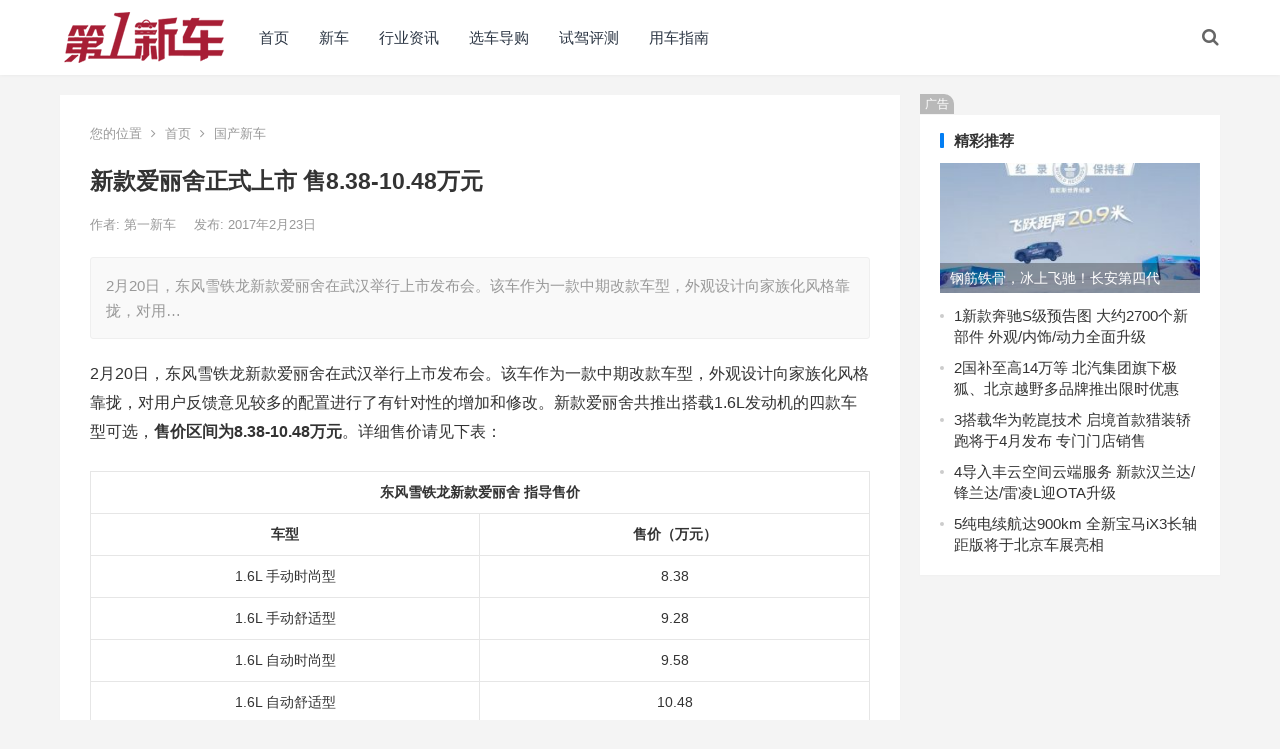

--- FILE ---
content_type: text/html; charset=UTF-8
request_url: http://www.newevcar.com/xc/gcxc/668.html
body_size: 15830
content:
<!DOCTYPE html>
<html lang="zh-Hans">
<head>
<meta charset="UTF-8">
<meta name="viewport" content="width=device-width, initial-scale=1">
<meta http-equiv="X-UA-Compatible" content="IE=edge">
<meta name="HandheldFriendly" content="true">
<link rel="profile" href="http://gmpg.org/xfn/11">
<title>新款爱丽舍正式上市 售8.38-10.48万元 &#8211; 第一新车网</title>
<meta name='robots' content='max-image-preview:large' />
	<style>img:is([sizes="auto" i], [sizes^="auto," i]) { contain-intrinsic-size: 3000px 1500px }</style>
	<link rel="alternate" type="application/rss+xml" title="第一新车网 &raquo; Feed" href="http://www.newevcar.com/feed" />
<link rel="alternate" type="application/rss+xml" title="第一新车网 &raquo; 评论 Feed" href="http://www.newevcar.com/comments/feed" />
<link rel="alternate" type="application/rss+xml" title="第一新车网 &raquo; 新款爱丽舍正式上市 售8.38-10.48万元 评论 Feed" href="http://www.newevcar.com/xc/gcxc/668.html/feed" />
<script type="text/javascript">
/* <![CDATA[ */
window._wpemojiSettings = {"baseUrl":"https:\/\/s.w.org\/images\/core\/emoji\/16.0.1\/72x72\/","ext":".png","svgUrl":"https:\/\/s.w.org\/images\/core\/emoji\/16.0.1\/svg\/","svgExt":".svg","source":{"concatemoji":"http:\/\/www.newevcar.com\/wp-includes\/js\/wp-emoji-release.min.js?ver=6.8.3"}};
/*! This file is auto-generated */
!function(s,n){var o,i,e;function c(e){try{var t={supportTests:e,timestamp:(new Date).valueOf()};sessionStorage.setItem(o,JSON.stringify(t))}catch(e){}}function p(e,t,n){e.clearRect(0,0,e.canvas.width,e.canvas.height),e.fillText(t,0,0);var t=new Uint32Array(e.getImageData(0,0,e.canvas.width,e.canvas.height).data),a=(e.clearRect(0,0,e.canvas.width,e.canvas.height),e.fillText(n,0,0),new Uint32Array(e.getImageData(0,0,e.canvas.width,e.canvas.height).data));return t.every(function(e,t){return e===a[t]})}function u(e,t){e.clearRect(0,0,e.canvas.width,e.canvas.height),e.fillText(t,0,0);for(var n=e.getImageData(16,16,1,1),a=0;a<n.data.length;a++)if(0!==n.data[a])return!1;return!0}function f(e,t,n,a){switch(t){case"flag":return n(e,"\ud83c\udff3\ufe0f\u200d\u26a7\ufe0f","\ud83c\udff3\ufe0f\u200b\u26a7\ufe0f")?!1:!n(e,"\ud83c\udde8\ud83c\uddf6","\ud83c\udde8\u200b\ud83c\uddf6")&&!n(e,"\ud83c\udff4\udb40\udc67\udb40\udc62\udb40\udc65\udb40\udc6e\udb40\udc67\udb40\udc7f","\ud83c\udff4\u200b\udb40\udc67\u200b\udb40\udc62\u200b\udb40\udc65\u200b\udb40\udc6e\u200b\udb40\udc67\u200b\udb40\udc7f");case"emoji":return!a(e,"\ud83e\udedf")}return!1}function g(e,t,n,a){var r="undefined"!=typeof WorkerGlobalScope&&self instanceof WorkerGlobalScope?new OffscreenCanvas(300,150):s.createElement("canvas"),o=r.getContext("2d",{willReadFrequently:!0}),i=(o.textBaseline="top",o.font="600 32px Arial",{});return e.forEach(function(e){i[e]=t(o,e,n,a)}),i}function t(e){var t=s.createElement("script");t.src=e,t.defer=!0,s.head.appendChild(t)}"undefined"!=typeof Promise&&(o="wpEmojiSettingsSupports",i=["flag","emoji"],n.supports={everything:!0,everythingExceptFlag:!0},e=new Promise(function(e){s.addEventListener("DOMContentLoaded",e,{once:!0})}),new Promise(function(t){var n=function(){try{var e=JSON.parse(sessionStorage.getItem(o));if("object"==typeof e&&"number"==typeof e.timestamp&&(new Date).valueOf()<e.timestamp+604800&&"object"==typeof e.supportTests)return e.supportTests}catch(e){}return null}();if(!n){if("undefined"!=typeof Worker&&"undefined"!=typeof OffscreenCanvas&&"undefined"!=typeof URL&&URL.createObjectURL&&"undefined"!=typeof Blob)try{var e="postMessage("+g.toString()+"("+[JSON.stringify(i),f.toString(),p.toString(),u.toString()].join(",")+"));",a=new Blob([e],{type:"text/javascript"}),r=new Worker(URL.createObjectURL(a),{name:"wpTestEmojiSupports"});return void(r.onmessage=function(e){c(n=e.data),r.terminate(),t(n)})}catch(e){}c(n=g(i,f,p,u))}t(n)}).then(function(e){for(var t in e)n.supports[t]=e[t],n.supports.everything=n.supports.everything&&n.supports[t],"flag"!==t&&(n.supports.everythingExceptFlag=n.supports.everythingExceptFlag&&n.supports[t]);n.supports.everythingExceptFlag=n.supports.everythingExceptFlag&&!n.supports.flag,n.DOMReady=!1,n.readyCallback=function(){n.DOMReady=!0}}).then(function(){return e}).then(function(){var e;n.supports.everything||(n.readyCallback(),(e=n.source||{}).concatemoji?t(e.concatemoji):e.wpemoji&&e.twemoji&&(t(e.twemoji),t(e.wpemoji)))}))}((window,document),window._wpemojiSettings);
/* ]]> */
</script>
<style id='wp-emoji-styles-inline-css' type='text/css'>

	img.wp-smiley, img.emoji {
		display: inline !important;
		border: none !important;
		box-shadow: none !important;
		height: 1em !important;
		width: 1em !important;
		margin: 0 0.07em !important;
		vertical-align: -0.1em !important;
		background: none !important;
		padding: 0 !important;
	}
</style>
<link rel='stylesheet' id='wp-block-library-css' href='http://www.newevcar.com/wp-includes/css/dist/block-library/style.min.css?ver=6.8.3' type='text/css' media='all' />
<style id='classic-theme-styles-inline-css' type='text/css'>
/*! This file is auto-generated */
.wp-block-button__link{color:#fff;background-color:#32373c;border-radius:9999px;box-shadow:none;text-decoration:none;padding:calc(.667em + 2px) calc(1.333em + 2px);font-size:1.125em}.wp-block-file__button{background:#32373c;color:#fff;text-decoration:none}
</style>
<style id='global-styles-inline-css' type='text/css'>
:root{--wp--preset--aspect-ratio--square: 1;--wp--preset--aspect-ratio--4-3: 4/3;--wp--preset--aspect-ratio--3-4: 3/4;--wp--preset--aspect-ratio--3-2: 3/2;--wp--preset--aspect-ratio--2-3: 2/3;--wp--preset--aspect-ratio--16-9: 16/9;--wp--preset--aspect-ratio--9-16: 9/16;--wp--preset--color--black: #000000;--wp--preset--color--cyan-bluish-gray: #abb8c3;--wp--preset--color--white: #ffffff;--wp--preset--color--pale-pink: #f78da7;--wp--preset--color--vivid-red: #cf2e2e;--wp--preset--color--luminous-vivid-orange: #ff6900;--wp--preset--color--luminous-vivid-amber: #fcb900;--wp--preset--color--light-green-cyan: #7bdcb5;--wp--preset--color--vivid-green-cyan: #00d084;--wp--preset--color--pale-cyan-blue: #8ed1fc;--wp--preset--color--vivid-cyan-blue: #0693e3;--wp--preset--color--vivid-purple: #9b51e0;--wp--preset--gradient--vivid-cyan-blue-to-vivid-purple: linear-gradient(135deg,rgba(6,147,227,1) 0%,rgb(155,81,224) 100%);--wp--preset--gradient--light-green-cyan-to-vivid-green-cyan: linear-gradient(135deg,rgb(122,220,180) 0%,rgb(0,208,130) 100%);--wp--preset--gradient--luminous-vivid-amber-to-luminous-vivid-orange: linear-gradient(135deg,rgba(252,185,0,1) 0%,rgba(255,105,0,1) 100%);--wp--preset--gradient--luminous-vivid-orange-to-vivid-red: linear-gradient(135deg,rgba(255,105,0,1) 0%,rgb(207,46,46) 100%);--wp--preset--gradient--very-light-gray-to-cyan-bluish-gray: linear-gradient(135deg,rgb(238,238,238) 0%,rgb(169,184,195) 100%);--wp--preset--gradient--cool-to-warm-spectrum: linear-gradient(135deg,rgb(74,234,220) 0%,rgb(151,120,209) 20%,rgb(207,42,186) 40%,rgb(238,44,130) 60%,rgb(251,105,98) 80%,rgb(254,248,76) 100%);--wp--preset--gradient--blush-light-purple: linear-gradient(135deg,rgb(255,206,236) 0%,rgb(152,150,240) 100%);--wp--preset--gradient--blush-bordeaux: linear-gradient(135deg,rgb(254,205,165) 0%,rgb(254,45,45) 50%,rgb(107,0,62) 100%);--wp--preset--gradient--luminous-dusk: linear-gradient(135deg,rgb(255,203,112) 0%,rgb(199,81,192) 50%,rgb(65,88,208) 100%);--wp--preset--gradient--pale-ocean: linear-gradient(135deg,rgb(255,245,203) 0%,rgb(182,227,212) 50%,rgb(51,167,181) 100%);--wp--preset--gradient--electric-grass: linear-gradient(135deg,rgb(202,248,128) 0%,rgb(113,206,126) 100%);--wp--preset--gradient--midnight: linear-gradient(135deg,rgb(2,3,129) 0%,rgb(40,116,252) 100%);--wp--preset--font-size--small: 13px;--wp--preset--font-size--medium: 20px;--wp--preset--font-size--large: 36px;--wp--preset--font-size--x-large: 42px;--wp--preset--spacing--20: 0.44rem;--wp--preset--spacing--30: 0.67rem;--wp--preset--spacing--40: 1rem;--wp--preset--spacing--50: 1.5rem;--wp--preset--spacing--60: 2.25rem;--wp--preset--spacing--70: 3.38rem;--wp--preset--spacing--80: 5.06rem;--wp--preset--shadow--natural: 6px 6px 9px rgba(0, 0, 0, 0.2);--wp--preset--shadow--deep: 12px 12px 50px rgba(0, 0, 0, 0.4);--wp--preset--shadow--sharp: 6px 6px 0px rgba(0, 0, 0, 0.2);--wp--preset--shadow--outlined: 6px 6px 0px -3px rgba(255, 255, 255, 1), 6px 6px rgba(0, 0, 0, 1);--wp--preset--shadow--crisp: 6px 6px 0px rgba(0, 0, 0, 1);}:where(.is-layout-flex){gap: 0.5em;}:where(.is-layout-grid){gap: 0.5em;}body .is-layout-flex{display: flex;}.is-layout-flex{flex-wrap: wrap;align-items: center;}.is-layout-flex > :is(*, div){margin: 0;}body .is-layout-grid{display: grid;}.is-layout-grid > :is(*, div){margin: 0;}:where(.wp-block-columns.is-layout-flex){gap: 2em;}:where(.wp-block-columns.is-layout-grid){gap: 2em;}:where(.wp-block-post-template.is-layout-flex){gap: 1.25em;}:where(.wp-block-post-template.is-layout-grid){gap: 1.25em;}.has-black-color{color: var(--wp--preset--color--black) !important;}.has-cyan-bluish-gray-color{color: var(--wp--preset--color--cyan-bluish-gray) !important;}.has-white-color{color: var(--wp--preset--color--white) !important;}.has-pale-pink-color{color: var(--wp--preset--color--pale-pink) !important;}.has-vivid-red-color{color: var(--wp--preset--color--vivid-red) !important;}.has-luminous-vivid-orange-color{color: var(--wp--preset--color--luminous-vivid-orange) !important;}.has-luminous-vivid-amber-color{color: var(--wp--preset--color--luminous-vivid-amber) !important;}.has-light-green-cyan-color{color: var(--wp--preset--color--light-green-cyan) !important;}.has-vivid-green-cyan-color{color: var(--wp--preset--color--vivid-green-cyan) !important;}.has-pale-cyan-blue-color{color: var(--wp--preset--color--pale-cyan-blue) !important;}.has-vivid-cyan-blue-color{color: var(--wp--preset--color--vivid-cyan-blue) !important;}.has-vivid-purple-color{color: var(--wp--preset--color--vivid-purple) !important;}.has-black-background-color{background-color: var(--wp--preset--color--black) !important;}.has-cyan-bluish-gray-background-color{background-color: var(--wp--preset--color--cyan-bluish-gray) !important;}.has-white-background-color{background-color: var(--wp--preset--color--white) !important;}.has-pale-pink-background-color{background-color: var(--wp--preset--color--pale-pink) !important;}.has-vivid-red-background-color{background-color: var(--wp--preset--color--vivid-red) !important;}.has-luminous-vivid-orange-background-color{background-color: var(--wp--preset--color--luminous-vivid-orange) !important;}.has-luminous-vivid-amber-background-color{background-color: var(--wp--preset--color--luminous-vivid-amber) !important;}.has-light-green-cyan-background-color{background-color: var(--wp--preset--color--light-green-cyan) !important;}.has-vivid-green-cyan-background-color{background-color: var(--wp--preset--color--vivid-green-cyan) !important;}.has-pale-cyan-blue-background-color{background-color: var(--wp--preset--color--pale-cyan-blue) !important;}.has-vivid-cyan-blue-background-color{background-color: var(--wp--preset--color--vivid-cyan-blue) !important;}.has-vivid-purple-background-color{background-color: var(--wp--preset--color--vivid-purple) !important;}.has-black-border-color{border-color: var(--wp--preset--color--black) !important;}.has-cyan-bluish-gray-border-color{border-color: var(--wp--preset--color--cyan-bluish-gray) !important;}.has-white-border-color{border-color: var(--wp--preset--color--white) !important;}.has-pale-pink-border-color{border-color: var(--wp--preset--color--pale-pink) !important;}.has-vivid-red-border-color{border-color: var(--wp--preset--color--vivid-red) !important;}.has-luminous-vivid-orange-border-color{border-color: var(--wp--preset--color--luminous-vivid-orange) !important;}.has-luminous-vivid-amber-border-color{border-color: var(--wp--preset--color--luminous-vivid-amber) !important;}.has-light-green-cyan-border-color{border-color: var(--wp--preset--color--light-green-cyan) !important;}.has-vivid-green-cyan-border-color{border-color: var(--wp--preset--color--vivid-green-cyan) !important;}.has-pale-cyan-blue-border-color{border-color: var(--wp--preset--color--pale-cyan-blue) !important;}.has-vivid-cyan-blue-border-color{border-color: var(--wp--preset--color--vivid-cyan-blue) !important;}.has-vivid-purple-border-color{border-color: var(--wp--preset--color--vivid-purple) !important;}.has-vivid-cyan-blue-to-vivid-purple-gradient-background{background: var(--wp--preset--gradient--vivid-cyan-blue-to-vivid-purple) !important;}.has-light-green-cyan-to-vivid-green-cyan-gradient-background{background: var(--wp--preset--gradient--light-green-cyan-to-vivid-green-cyan) !important;}.has-luminous-vivid-amber-to-luminous-vivid-orange-gradient-background{background: var(--wp--preset--gradient--luminous-vivid-amber-to-luminous-vivid-orange) !important;}.has-luminous-vivid-orange-to-vivid-red-gradient-background{background: var(--wp--preset--gradient--luminous-vivid-orange-to-vivid-red) !important;}.has-very-light-gray-to-cyan-bluish-gray-gradient-background{background: var(--wp--preset--gradient--very-light-gray-to-cyan-bluish-gray) !important;}.has-cool-to-warm-spectrum-gradient-background{background: var(--wp--preset--gradient--cool-to-warm-spectrum) !important;}.has-blush-light-purple-gradient-background{background: var(--wp--preset--gradient--blush-light-purple) !important;}.has-blush-bordeaux-gradient-background{background: var(--wp--preset--gradient--blush-bordeaux) !important;}.has-luminous-dusk-gradient-background{background: var(--wp--preset--gradient--luminous-dusk) !important;}.has-pale-ocean-gradient-background{background: var(--wp--preset--gradient--pale-ocean) !important;}.has-electric-grass-gradient-background{background: var(--wp--preset--gradient--electric-grass) !important;}.has-midnight-gradient-background{background: var(--wp--preset--gradient--midnight) !important;}.has-small-font-size{font-size: var(--wp--preset--font-size--small) !important;}.has-medium-font-size{font-size: var(--wp--preset--font-size--medium) !important;}.has-large-font-size{font-size: var(--wp--preset--font-size--large) !important;}.has-x-large-font-size{font-size: var(--wp--preset--font-size--x-large) !important;}
:where(.wp-block-post-template.is-layout-flex){gap: 1.25em;}:where(.wp-block-post-template.is-layout-grid){gap: 1.25em;}
:where(.wp-block-columns.is-layout-flex){gap: 2em;}:where(.wp-block-columns.is-layout-grid){gap: 2em;}
:root :where(.wp-block-pullquote){font-size: 1.5em;line-height: 1.6;}
</style>
<link rel='stylesheet' id='boke-x-style-css' href='http://www.newevcar.com/wp-content/themes/boke-x/style.css?ver=20181002' type='text/css' media='all' />
<link rel='stylesheet' id='genericons-style-css' href='http://www.newevcar.com/wp-content/themes/boke-x/genericons/genericons/genericons.css?ver=6.8.3' type='text/css' media='all' />
<link rel='stylesheet' id='flaticon-style-css' href='http://www.newevcar.com/wp-content/themes/boke-x/assets/css/flaticon.css?ver=20181002' type='text/css' media='all' />
<link rel='stylesheet' id='boke-x-responsive-style-css' href='http://www.newevcar.com/wp-content/themes/boke-x/responsive.css?ver=20181002' type='text/css' media='all' />
<script type="text/javascript" src="http://www.newevcar.com/wp-includes/js/jquery/jquery.min.js?ver=3.7.1" id="jquery-core-js"></script>
<script type="text/javascript" src="http://www.newevcar.com/wp-includes/js/jquery/jquery-migrate.min.js?ver=3.4.1" id="jquery-migrate-js"></script>
<script type="text/javascript" id="simple-likes-public-js-js-extra">
/* <![CDATA[ */
var simpleLikes = {"ajaxurl":"http:\/\/www.newevcar.com\/wp-admin\/admin-ajax.php","like":"\u70b9\u8d5e\u8fd9\u7bc7\u6587\u7ae0","unlike":"\u53d6\u6d88\u70b9\u8d5e"};
/* ]]> */
</script>
<script type="text/javascript" src="http://www.newevcar.com/wp-content/themes/boke-x/assets/js/simple-likes-public.js?ver=0.5" id="simple-likes-public-js-js"></script>
<link rel="https://api.w.org/" href="http://www.newevcar.com/wp-json/" /><link rel="alternate" title="JSON" type="application/json" href="http://www.newevcar.com/wp-json/wp/v2/posts/668" /><link rel="EditURI" type="application/rsd+xml" title="RSD" href="http://www.newevcar.com/xmlrpc.php?rsd" />
<meta name="generator" content="WordPress 6.8.3" />
<link rel="canonical" href="http://www.newevcar.com/xc/gcxc/668.html" />
<link rel='shortlink' href='http://www.newevcar.com/?p=668' />
<link rel="alternate" title="oEmbed (JSON)" type="application/json+oembed" href="http://www.newevcar.com/wp-json/oembed/1.0/embed?url=http%3A%2F%2Fwww.newevcar.com%2Fxc%2Fgcxc%2F668.html" />
<link rel="alternate" title="oEmbed (XML)" type="text/xml+oembed" href="http://www.newevcar.com/wp-json/oembed/1.0/embed?url=http%3A%2F%2Fwww.newevcar.com%2Fxc%2Fgcxc%2F668.html&#038;format=xml" />
<meta name="description" content="2月20日，东风雪铁龙新款爱丽舍在武汉举行上市发布会。该车作为一款中期改款车型，外观设计向家族化风格靠拢，对用户反馈意见较多的配置进行了有针对性的增加和修改。新款爱丽舍共推出搭载1.6L发动机的四款车型可选…" />
<meta name="keywords" content="上市新车" />
<style type="text/css">
	
	/* Theme Colors */
	/* Primary Color */
	a:hover,
	.sf-menu li a:hover,
	.sf-menu li li a:hover,
	.sf-menu li.sfHover a,
	.sf-menu li.sfHover li a:hover,
	.posts-nav-menu ul li a:hover,
	.sidebar .widget a:hover,
	.site-footer .widget a:hover,
	.author-box a:hover,
	article.hentry .edit-link a:hover,
	.comment-content a:hover,
	.entry-meta a:hover,
	.entry-title a:hover,
	.content-list .entry-title a:hover,
	.pagination .page-numbers:hover,
	.pagination .page-numbers.current,
	.author-box .author-meta .author-name a:hover,
	.site-header .search-icon:hover span,
	.site-header .search-icon:hover span:before,
	article.hentry .edit-link a,
	.author-box a,
	.page-content a,
	.entry-content a,
	.comment-author a,
	.comment-content a,
	.comment-reply-title small a:hover,
	.sidebar .widget a,
	.friend-nav li a:hover,
	.tooltip .left .contact-info h3,
	.single #primary .entry-footer .entry-like a,
	.single #primary .entry-footer .entry-sponsor span,
	.form-submit-text a,
	.zhuanti-heading .section-more a:hover,
	.mini-page h4 a:hover,
	.mini-page ul li a:hover {
		color: #037ef3;
	}	
	h2.section-title .title,
	.breadcrumbs h1 span.title,	
	.pagination .page-numbers:hover,
	.pagination .page-numbers.current,
	.sidebar .widget .widget-title span,
	#featured-grid h2.section-title span {
		border-bottom-color: #037ef3;
	}	

	button,
	.btn,
	input[type="submit"],
	input[type="reset"],
	input[type="button"],
	.friend .friend-title:before,
	.partner-title:before,
	.sidebar .widget .widget-title:before,
	.related-content .section-title:before,
	.comment-reply-title:before,
	.comments-title:before,
	.bottom-right span.icon-link .text,
	.bottom-right a .text,
	.posts-nav-menu ul li a:after,
	.single #primary .entry-footer .entry-like a:hover,
	.single #primary .entry-footer .entry-sponsor span:hover,
	.form-submit .submit,
	.footer-search .search-submit:hover {
		background-color: #037ef3;		
	}
	.sf-menu li li a:hover {
		background-color: #037ef3 !important;
	}
	.bx-wrapper .bx-pager.bx-default-pager a:hover,
	.bx-wrapper .bx-pager.bx-default-pager a.active,
	.bx-wrapper .bx-pager.bx-default-pager a:focus {
		background-color: #ffbe02;
	}

	.single #primary .entry-footer .entry-like a,
	.single #primary .entry-footer .entry-like a:hover,
	.single #primary .entry-footer .entry-sponsor span {
		border-color: #037ef3;
	}
	/* Secondary Color */
	.page-content a:hover,
	.entry-content a:hover {
		color: #ff4c4c;
	}

	/* Tertiary Color */
	.content-list .entry-meta .entry-like a.liked {
		color: #76b852 !important;
	}

</style>

</head>

<body class="wp-singular post-template-default single single-post postid-668 single-format-standard wp-custom-logo wp-theme-boke-x group-blog">
<div id="page" class="site">

	<header id="masthead" class="site-header clear">
				<div class="container">

			<div class="site-branding">

				
					<div id="logo">
						<span class="helper"></span>
						<a href="http://www.newevcar.com/" class="custom-logo-link" rel="home"><img width="160" height="53" src="http://www.newevcar.com/wp-content/uploads/2025/09/cropped-newevcarlogo.png" class="custom-logo" alt="第一新车网" decoding="async" /></a>					</div><!-- #logo -->

				
			</div><!-- .site-branding -->		

						<nav id="primary-nav" class="primary-navigation tablet_menu_col_6 phone_menu_col_4">
				<div class="menu-%e9%a6%96%e9%a1%b5-container"><ul id="primary-menu" class="sf-menu"><li id="menu-item-397618" class="menu-item menu-item-type-custom menu-item-object-custom menu-item-397618"><a href="/">首页</a></li>
<li id="menu-item-397614" class="menu-item menu-item-type-taxonomy menu-item-object-category current-post-ancestor menu-item-397614"><a href="http://www.newevcar.com/xc">新车</a></li>
<li id="menu-item-397613" class="menu-item menu-item-type-taxonomy menu-item-object-category menu-item-397613"><a href="http://www.newevcar.com/news/hyzx">行业资讯</a></li>
<li id="menu-item-397615" class="menu-item menu-item-type-taxonomy menu-item-object-category menu-item-397615"><a href="http://www.newevcar.com/dg/qcdg">选车导购</a></li>
<li id="menu-item-397616" class="menu-item menu-item-type-taxonomy menu-item-object-category menu-item-397616"><a href="http://www.newevcar.com/dg/sjpq">试驾评测</a></li>
<li id="menu-item-397617" class="menu-item menu-item-type-taxonomy menu-item-object-category menu-item-397617"><a href="http://www.newevcar.com/yc/yczn">用车指南</a></li>
</ul></div>			</nav><!-- #primary-nav -->

			<div class="header-right">
				<ul>
				
					
						

					

					

				 
					<li class="header-search-icon">
						<span class="search-icon">
							<i class="fa fa-search"></i>
							<i class="fa fa-close"></i>			
						</span>
					</li>
				
				</ul>
				 
					<div class="header-search">
						<form id="searchform" method="get" action="http://www.newevcar.com/">
	<input type="search" name="s" class="search-input" placeholder="请输入关键词" autocomplete="off">
	<button type="submit" class="search-submit">搜索</button>		
</form>					</div><!-- .header-search -->
								
			</div><!-- .header-right -->

		</div><!-- .container -->

      <script>
(function(){
    var bp = document.createElement('script');
    var curProtocol = window.location.protocol.split(':')[0];
    if (curProtocol === 'https') {
        bp.src = 'https://zz.bdstatic.com/linksubmit/push.js';
    }
    else {
        bp.src = 'http://push.zhanzhang.baidu.com/push.js';
    }
    var s = document.getElementsByTagName("script")[0];
    s.parentNode.insertBefore(bp, s);
})();
</script>
	</header><!-- #masthead -->	

<div id="content" class="site-content site_container container clear">
  
  
	
	<div id="primary" class="content-area">

		<div class="content-wrapper">

			<main id="main" class="site-main" >

			
<article id="post-668" class="post-668 post type-post status-publish format-standard has-post-thumbnail hentry category-gcxc tag-newcar">

			
	<div class="single-breadcrumbs">
		<span>您的位置</span> <i class="fa fa-angle-right"></i> <a href="http://www.newevcar.com">首页</a> <i class="fa fa-angle-right"></i> <a href="http://www.newevcar.com/xc/gcxc " >国产新车</a> 	</div>
			
	<header class="entry-header">	

			<h1 class="entry-title">新款爱丽舍正式上市 售8.38-10.48万元</h1>
				<div class="entry-meta">

	
		<span class="entry-author">
			作者:
			<a href="http://www.newevcar.com/author/adon">
				
				第一新车			</a>

		</span><!-- .entry-author -->

	
		

	
		<span class="entry-date">
			发布: 2017年2月23日		</span><!-- .entry-date -->

	
		

		
	
</div><!-- .entry-meta -->
			
	</header><!-- .entry-header -->

	
	
		<div class="single-excerpt">
			<p>2月20日，东风雪铁龙新款爱丽舍在武汉举行上市发布会。该车作为一款中期改款车型，外观设计向家族化风格靠拢，对用&hellip;</p>
		</div><!-- .single-excerpt -->

		
	<div class="entry-content">
			
		
		<p>2月20日，东风雪铁龙新款爱丽舍在武汉举行上市发布会。该车作为一款中期改款车型，外观设计向家族化风格靠拢，对用户反馈意见较多的配置进行了有针对性的增加和修改。新款爱丽舍共推出搭载1.6L发动机的四款车型可选，<strong>售价区间为8.38-10.48万元</strong>。详细售价请见下表：</p>
<table id="_DevelopTable" border="1" width="620" cellspacing="0" cellpadding="5" align="center" bgcolor="#ffffff">
<tbody>
<tr>
<td colspan="2" align="center"><strong>东风雪铁龙新款爱丽舍 指导售价</strong></td>
</tr>
<tr>
<td align="center" width="310"><strong>车型</strong></td>
<td align="center" width="310"><strong>售价（万元）</strong></td>
</tr>
<tr>
<td align="center" width="310">1.6L 手动时尚型</td>
<td align="center" width="310">8.38</td>
</tr>
<tr>
<td align="center" width="310">1.6L 手动舒适型</td>
<td align="center" width="310">9.28</td>
</tr>
<tr>
<td align="center" width="310">1.6L 自动时尚型</td>
<td align="center" width="310">9.58</td>
</tr>
<tr>
<td align="center" width="310">1.6L 自动舒适型</td>
<td align="center" width="310">10.48</td>
</tr>
</tbody>
</table>
<p align="center"><img fetchpriority="high" decoding="async" class="aligncenter size-full wp-image-49992" src="http://www.newevcar.com/wp-content/uploads/2019/06/d_autohomecar__wKgH2liq-zaAbMKWAAJZyfF5-VI564.jpg" width="620" height="465" alt="东风雪铁龙 爱丽舍 2017款 1.6L 自动舒适型" title="东风雪铁龙 爱丽舍 2017款 1.6L 自动舒适型" srcset="http://www.newevcar.com/wp-content/uploads/2019/06/d_autohomecar__wKgH2liq-zaAbMKWAAJZyfF5-VI564.jpg 620w, http://www.newevcar.com/wp-content/uploads/2019/06/d_autohomecar__wKgH2liq-zaAbMKWAAJZyfF5-VI564-150x113.jpg 150w, http://www.newevcar.com/wp-content/uploads/2019/06/d_autohomecar__wKgH2liq-zaAbMKWAAJZyfF5-VI564-300x225.jpg 300w" sizes="(max-width: 620px) 100vw, 620px" /></p>
<p align="center"><img decoding="async" class="aligncenter size-full wp-image-49993" src="http://www.newevcar.com/wp-content/uploads/2019/06/d_autohomecar__wKjB01iq-zSAZdp9AAMLc8hLvok724.jpg" width="620" height="465" alt="东风雪铁龙 爱丽舍 2017款 1.6L 自动舒适型" title="东风雪铁龙 爱丽舍 2017款 1.6L 自动舒适型" srcset="http://www.newevcar.com/wp-content/uploads/2019/06/d_autohomecar__wKjB01iq-zSAZdp9AAMLc8hLvok724.jpg 620w, http://www.newevcar.com/wp-content/uploads/2019/06/d_autohomecar__wKjB01iq-zSAZdp9AAMLc8hLvok724-150x113.jpg 150w, http://www.newevcar.com/wp-content/uploads/2019/06/d_autohomecar__wKjB01iq-zSAZdp9AAMLc8hLvok724-300x225.jpg 300w" sizes="(max-width: 620px) 100vw, 620px" /></p>
<p align="center">&gt;&gt;&gt;&gt;上市发布会现场直播回看，快点击这里&lt;&lt;&lt;&lt;</p>
<p><strong>●新车介绍</strong></p>
<p>外观：家族式设计元素加身</p>
<p align="center"><img decoding="async" class="aligncenter size-full wp-image-49994" src="http://www.newevcar.com/wp-content/uploads/2019/06/d_autohomecar__wKgFW1h_lP-ALjj7AAQCF-rrbjs329.jpg" width="620" height="465" alt="东风雪铁龙 爱丽舍 2017款 1.6L 手动时尚型" title="东风雪铁龙 爱丽舍 2017款 1.6L 手动时尚型" srcset="http://www.newevcar.com/wp-content/uploads/2019/06/d_autohomecar__wKgFW1h_lP-ALjj7AAQCF-rrbjs329.jpg 620w, http://www.newevcar.com/wp-content/uploads/2019/06/d_autohomecar__wKgFW1h_lP-ALjj7AAQCF-rrbjs329-150x113.jpg 150w, http://www.newevcar.com/wp-content/uploads/2019/06/d_autohomecar__wKgFW1h_lP-ALjj7AAQCF-rrbjs329-300x225.jpg 300w" sizes="(max-width: 620px) 100vw, 620px" /></p>
<p align="center"><img loading="lazy" decoding="async" class="aligncenter size-full wp-image-49995" src="http://www.newevcar.com/wp-content/uploads/2019/06/d_autohomecar__wKgH5Vh_bdOAEgFWAAKHoCiMF1k354.jpg" width="620" height="465" alt="东风雪铁龙 爱丽舍 2017款 1.6L 手动时尚型" title="东风雪铁龙 爱丽舍 2017款 1.6L 手动时尚型" srcset="http://www.newevcar.com/wp-content/uploads/2019/06/d_autohomecar__wKgH5Vh_bdOAEgFWAAKHoCiMF1k354.jpg 620w, http://www.newevcar.com/wp-content/uploads/2019/06/d_autohomecar__wKgH5Vh_bdOAEgFWAAKHoCiMF1k354-150x113.jpg 150w, http://www.newevcar.com/wp-content/uploads/2019/06/d_autohomecar__wKgH5Vh_bdOAEgFWAAKHoCiMF1k354-300x225.jpg 300w" sizes="auto, (max-width: 620px) 100vw, 620px" /></p>
<p align="center"><img loading="lazy" decoding="async" class="aligncenter size-full wp-image-49996" src="http://www.newevcar.com/wp-content/uploads/2019/06/d_autohomecar__wKgFWViAEtOAQESdAAI18ORhYP0378.jpg" width="620" height="465" alt="东风雪铁龙 爱丽舍 2017款 1.6L 手动时尚型" title="东风雪铁龙 爱丽舍 2017款 1.6L 手动时尚型" srcset="http://www.newevcar.com/wp-content/uploads/2019/06/d_autohomecar__wKgFWViAEtOAQESdAAI18ORhYP0378.jpg 620w, http://www.newevcar.com/wp-content/uploads/2019/06/d_autohomecar__wKgFWViAEtOAQESdAAI18ORhYP0378-150x113.jpg 150w, http://www.newevcar.com/wp-content/uploads/2019/06/d_autohomecar__wKgFWViAEtOAQESdAAI18ORhYP0378-300x225.jpg 300w" sizes="auto, (max-width: 620px) 100vw, 620px" /></p>
<p>　　老款爱丽舍上市至今已有三年时间，按照一般产品周期来讲，如今推出中期改款车型时机恰到好处。新款爱丽舍收获了更高级别车型雪铁龙C6下放的福利，换装最新家族式风格前进气格栅，大量横向线条的运用拓展了前脸的横向视觉。新设计的前大灯组外部轮廓规规矩矩，仍采用卤素光源，但内部细节的用心设计使新车比老款车型更显精致。</p>
<p align="center"><img loading="lazy" decoding="async" class="aligncenter size-full wp-image-49997" src="http://www.newevcar.com/wp-content/uploads/2019/06/d_autohomecar__wKgH1lh_bdGAJUmUAAGedZ5gOY4642.jpg" width="620" height="465" alt="东风雪铁龙 爱丽舍 2017款 1.6L 手动时尚型" title="东风雪铁龙 爱丽舍 2017款 1.6L 手动时尚型" srcset="http://www.newevcar.com/wp-content/uploads/2019/06/d_autohomecar__wKgH1lh_bdGAJUmUAAGedZ5gOY4642.jpg 620w, http://www.newevcar.com/wp-content/uploads/2019/06/d_autohomecar__wKgH1lh_bdGAJUmUAAGedZ5gOY4642-150x113.jpg 150w, http://www.newevcar.com/wp-content/uploads/2019/06/d_autohomecar__wKgH1lh_bdGAJUmUAAGedZ5gOY4642-300x225.jpg 300w" sizes="auto, (max-width: 620px) 100vw, 620px" /></p>
<p align="center"><img loading="lazy" decoding="async" class="aligncenter size-full wp-image-49998" src="http://www.newevcar.com/wp-content/uploads/2019/06/d_autohomecar__wKgFVlh_lP6ALazvAAGsoOMl63I359.jpg" width="620" height="465" alt="东风雪铁龙 爱丽舍 2017款 1.6L 手动时尚型" title="东风雪铁龙 爱丽舍 2017款 1.6L 手动时尚型" srcset="http://www.newevcar.com/wp-content/uploads/2019/06/d_autohomecar__wKgFVlh_lP6ALazvAAGsoOMl63I359.jpg 620w, http://www.newevcar.com/wp-content/uploads/2019/06/d_autohomecar__wKgFVlh_lP6ALazvAAGsoOMl63I359-150x113.jpg 150w, http://www.newevcar.com/wp-content/uploads/2019/06/d_autohomecar__wKgFVlh_lP6ALazvAAGsoOMl63I359-300x225.jpg 300w" sizes="auto, (max-width: 620px) 100vw, 620px" /></p>
<p>　　在车身侧面，新款爱丽舍的变化不引人注意但很实用。例如新车的双色设计后视镜集成了转向灯功能，全系标配铝合金轮圈以及前通风盘、后盘式制动器。此外，新车仍保留老款车型的车身尺寸，长宽高分别为4427/1748/1476mm，轴距为2652mm。</p>
<p align="center"><img loading="lazy" decoding="async" class="aligncenter size-full wp-image-49999" src="http://www.newevcar.com/wp-content/uploads/2019/06/d_autohomecar__wKgH1lh_bdiAI3T3AAHxO7qX2YE052.jpg" width="620" height="465" alt="东风雪铁龙 爱丽舍 2017款 1.6L 手动时尚型" title="东风雪铁龙 爱丽舍 2017款 1.6L 手动时尚型" srcset="http://www.newevcar.com/wp-content/uploads/2019/06/d_autohomecar__wKgH1lh_bdiAI3T3AAHxO7qX2YE052.jpg 620w, http://www.newevcar.com/wp-content/uploads/2019/06/d_autohomecar__wKgH1lh_bdiAI3T3AAHxO7qX2YE052-150x113.jpg 150w, http://www.newevcar.com/wp-content/uploads/2019/06/d_autohomecar__wKgH1lh_bdiAI3T3AAHxO7qX2YE052-300x225.jpg 300w" sizes="auto, (max-width: 620px) 100vw, 620px" /></p>
<p>　　从尾部看，新款爱丽舍的变化同样不明显，不过到了夜间尾灯的点亮细节会露出一些端倪——灯组内部采用的“回”形灯带结构与雪铁龙C4世嘉、雪铁龙C6等车型保持一致。</p>
<p>内饰：有针对性的改变</p>
<p align="center"><img loading="lazy" decoding="async" class="aligncenter size-full wp-image-50000" src="http://www.newevcar.com/wp-content/uploads/2019/06/d_autohomecar__wKgH1lh_bc-AZ0ViAAKFiEjdGxE486.jpg" width="620" height="465" alt="东风雪铁龙 爱丽舍 2017款 1.6L 手动时尚型" title="东风雪铁龙 爱丽舍 2017款 1.6L 手动时尚型" srcset="http://www.newevcar.com/wp-content/uploads/2019/06/d_autohomecar__wKgH1lh_bc-AZ0ViAAKFiEjdGxE486.jpg 620w, http://www.newevcar.com/wp-content/uploads/2019/06/d_autohomecar__wKgH1lh_bc-AZ0ViAAKFiEjdGxE486-150x113.jpg 150w, http://www.newevcar.com/wp-content/uploads/2019/06/d_autohomecar__wKgH1lh_bc-AZ0ViAAKFiEjdGxE486-300x225.jpg 300w" sizes="auto, (max-width: 620px) 100vw, 620px" /></p>
<p align="center"><img loading="lazy" decoding="async" class="aligncenter size-full wp-image-50001" src="http://www.newevcar.com/wp-content/uploads/2019/06/d_autohomecar__wKgH1lh_bdqAZA9qAALRPU3ltZc646.jpg" width="620" height="465" alt="东风雪铁龙 爱丽舍 2017款 1.6L 手动时尚型" title="东风雪铁龙 爱丽舍 2017款 1.6L 手动时尚型" srcset="http://www.newevcar.com/wp-content/uploads/2019/06/d_autohomecar__wKgH1lh_bdqAZA9qAALRPU3ltZc646.jpg 620w, http://www.newevcar.com/wp-content/uploads/2019/06/d_autohomecar__wKgH1lh_bdqAZA9qAALRPU3ltZc646-150x113.jpg 150w, http://www.newevcar.com/wp-content/uploads/2019/06/d_autohomecar__wKgH1lh_bdqAZA9qAALRPU3ltZc646-300x225.jpg 300w" sizes="auto, (max-width: 620px) 100vw, 620px" /></p>
<p align="center"><img loading="lazy" decoding="async" class="aligncenter size-full wp-image-50002" src="http://www.newevcar.com/wp-content/uploads/2019/06/d_autohomecar__wKjBwVh_lP2AG4ERAAMzr7k1glY634.jpg" width="620" height="465" alt="东风雪铁龙 爱丽舍 2017款 1.6L 手动时尚型" title="东风雪铁龙 爱丽舍 2017款 1.6L 手动时尚型" srcset="http://www.newevcar.com/wp-content/uploads/2019/06/d_autohomecar__wKjBwVh_lP2AG4ERAAMzr7k1glY634.jpg 620w, http://www.newevcar.com/wp-content/uploads/2019/06/d_autohomecar__wKjBwVh_lP2AG4ERAAMzr7k1glY634-150x113.jpg 150w, http://www.newevcar.com/wp-content/uploads/2019/06/d_autohomecar__wKjBwVh_lP2AG4ERAAMzr7k1glY634-300x225.jpg 300w" sizes="auto, (max-width: 620px) 100vw, 620px" /></p>
<p>　　进入车内，新款爱丽舍仍保留了耳熟能详的内饰布局，主要针对老车主们吐槽较多的几个细节进行了调整。例如换装了类似于C3-XR上样式独特的手刹，多媒体控制区域的旋钮功能由调频变成调节音量，门内饰板扶手材质和布局更人性化，此外，高配车型还配备了多功能方向盘。</p>
<p>空间：乘坐空间无进步，储物空间有提升</p>
<p align="center"><img loading="lazy" decoding="async" class="aligncenter size-full wp-image-50003" src="http://www.newevcar.com/wp-content/uploads/2019/06/d_autohomecar__wKgFW1h_lPqAW_aVAALMki6YkJI284.jpg" width="620" height="465" alt="东风雪铁龙 爱丽舍 2017款 1.6L 手动时尚型" title="东风雪铁龙 爱丽舍 2017款 1.6L 手动时尚型" srcset="http://www.newevcar.com/wp-content/uploads/2019/06/d_autohomecar__wKgFW1h_lPqAW_aVAALMki6YkJI284.jpg 620w, http://www.newevcar.com/wp-content/uploads/2019/06/d_autohomecar__wKgFW1h_lPqAW_aVAALMki6YkJI284-150x113.jpg 150w, http://www.newevcar.com/wp-content/uploads/2019/06/d_autohomecar__wKgFW1h_lPqAW_aVAALMki6YkJI284-300x225.jpg 300w" sizes="auto, (max-width: 620px) 100vw, 620px" /></p>
<p align="center"><img loading="lazy" decoding="async" class="aligncenter size-full wp-image-50004" src="http://www.newevcar.com/wp-content/uploads/2019/06/d_autohomecar__wKgFW1h_lQGALVjPAALn6fZ12P4637.jpg" width="620" height="465" alt="东风雪铁龙 爱丽舍 2017款 1.6L 手动时尚型" title="东风雪铁龙 爱丽舍 2017款 1.6L 手动时尚型" srcset="http://www.newevcar.com/wp-content/uploads/2019/06/d_autohomecar__wKgFW1h_lQGALVjPAALn6fZ12P4637.jpg 620w, http://www.newevcar.com/wp-content/uploads/2019/06/d_autohomecar__wKgFW1h_lQGALVjPAALn6fZ12P4637-150x113.jpg 150w, http://www.newevcar.com/wp-content/uploads/2019/06/d_autohomecar__wKgFW1h_lQGALVjPAALn6fZ12P4637-300x225.jpg 300w" sizes="auto, (max-width: 620px) 100vw, 620px" /></p>
<p align="center"><img loading="lazy" decoding="async" class="aligncenter size-full wp-image-50005" src="http://www.newevcar.com/wp-content/uploads/2019/06/d_autohomecar__wKgH0liAFrGAZFYQAAJkmnkJnxw799.jpg" width="620" height="465" alt="东风雪铁龙 爱丽舍 2017款 1.6L 手动时尚型" title="东风雪铁龙 爱丽舍 2017款 1.6L 手动时尚型" srcset="http://www.newevcar.com/wp-content/uploads/2019/06/d_autohomecar__wKgH0liAFrGAZFYQAAJkmnkJnxw799.jpg 620w, http://www.newevcar.com/wp-content/uploads/2019/06/d_autohomecar__wKgH0liAFrGAZFYQAAJkmnkJnxw799-150x113.jpg 150w, http://www.newevcar.com/wp-content/uploads/2019/06/d_autohomecar__wKgH0liAFrGAZFYQAAJkmnkJnxw799-300x225.jpg 300w" sizes="auto, (max-width: 620px) 100vw, 620px" /></p>
<p>　　根据我们之前的实拍体验，驾驶座椅调节至最低时，身高178cm的体验者在前排可获得一拳左右的头部空间，在后排头部空间则没有余量，腿部空间为一圈四指，整体乘坐感受与老款车型一致。不过值得肯定的一点是，新车前排座椅的坐垫和靠背处增加了菱形格状花纹，提升了乘坐舒适性。</p>
<p align="center"><img loading="lazy" decoding="async" class="aligncenter size-full wp-image-50006" src="http://www.newevcar.com/wp-content/uploads/2019/06/d_autohomecar__wKgH2liAeg2AdJ0gAAMpRWic18E869.jpg" width="620" height="465" alt="东风雪铁龙 爱丽舍 2017款 1.6L 手动时尚型" title="东风雪铁龙 爱丽舍 2017款 1.6L 手动时尚型" srcset="http://www.newevcar.com/wp-content/uploads/2019/06/d_autohomecar__wKgH2liAeg2AdJ0gAAMpRWic18E869.jpg 620w, http://www.newevcar.com/wp-content/uploads/2019/06/d_autohomecar__wKgH2liAeg2AdJ0gAAMpRWic18E869-150x113.jpg 150w, http://www.newevcar.com/wp-content/uploads/2019/06/d_autohomecar__wKgH2liAeg2AdJ0gAAMpRWic18E869-300x225.jpg 300w" sizes="auto, (max-width: 620px) 100vw, 620px" /></p>
<p align="center"><img loading="lazy" decoding="async" class="aligncenter size-full wp-image-50007" src="http://www.newevcar.com/wp-content/uploads/2019/06/d_autohomecar__wKgH0Vh_beCATzRmAAKUuJde2N4169.jpg" width="620" height="465" alt="东风雪铁龙 爱丽舍 2017款 1.6L 手动时尚型" title="东风雪铁龙 爱丽舍 2017款 1.6L 手动时尚型" srcset="http://www.newevcar.com/wp-content/uploads/2019/06/d_autohomecar__wKgH0Vh_beCATzRmAAKUuJde2N4169.jpg 620w, http://www.newevcar.com/wp-content/uploads/2019/06/d_autohomecar__wKgH0Vh_beCATzRmAAKUuJde2N4169-150x113.jpg 150w, http://www.newevcar.com/wp-content/uploads/2019/06/d_autohomecar__wKgH0Vh_beCATzRmAAKUuJde2N4169-300x225.jpg 300w" sizes="auto, (max-width: 620px) 100vw, 620px" /></p>
<p>　　在储物空间方面，新款爱丽舍的前排储物空间数量不少，多媒体上方设置有储物槽、下方设计了卡槽，此前用户抱怨良多的前排缺少的扶手箱也终于出现在新款低配车型上。新车后备厢储物空间值得肯定，并且后排座椅支持4/6比例拆分放倒，进一步提升储物能力。</p>
<p>动力：1.6L自然吸气发动机+5挡手动/6挡手自一体变速箱</p>
<p align="center"><img loading="lazy" decoding="async" class="aligncenter size-full wp-image-50008" src="http://www.newevcar.com/wp-content/uploads/2019/06/d_autohomecar__wKgH0Vh_beGAcnzGAAPTGXV7X48003.jpg" width="620" height="465" alt="东风雪铁龙 爱丽舍 2017款 1.6L 手动时尚型" title="东风雪铁龙 爱丽舍 2017款 1.6L 手动时尚型" srcset="http://www.newevcar.com/wp-content/uploads/2019/06/d_autohomecar__wKgH0Vh_beGAcnzGAAPTGXV7X48003.jpg 620w, http://www.newevcar.com/wp-content/uploads/2019/06/d_autohomecar__wKgH0Vh_beGAcnzGAAPTGXV7X48003-150x113.jpg 150w, http://www.newevcar.com/wp-content/uploads/2019/06/d_autohomecar__wKgH0Vh_beGAcnzGAAPTGXV7X48003-300x225.jpg 300w" sizes="auto, (max-width: 620px) 100vw, 620px" /></p>
<p>　　在动力系统部分，新款爱丽舍仍搭载老款车型所使用的1.6L自然吸气发动机，其最大功率为117马力（86kW）/6000rpm，峰值扭矩为150牛·米/4000rpm。传动系统方面，与发动机匹配的同样是5挡手动或6挡手自一体变速箱。</p>
<p><strong>●新车背景</strong></p>
<p align="center"><img loading="lazy" decoding="async" class="aligncenter size-full wp-image-50009" src="http://www.newevcar.com/wp-content/uploads/2019/06/d_201309040536463953606.jpg" width="620" height="465" alt="东风雪铁龙 爱丽舍 2014款 1.6L 手动舒适型" title="东风雪铁龙 爱丽舍 2014款 1.6L 手动舒适型" srcset="http://www.newevcar.com/wp-content/uploads/2019/06/d_201309040536463953606.jpg 620w, http://www.newevcar.com/wp-content/uploads/2019/06/d_201309040536463953606-150x113.jpg 150w, http://www.newevcar.com/wp-content/uploads/2019/06/d_201309040536463953606-300x225.jpg 300w" sizes="auto, (max-width: 620px) 100vw, 620px" /></p>
<p>　　这一代东风雪铁龙爱丽舍自2013年底上市至今已有三年时间，在上市初期仅搭载1.6L自然吸气发动机+5速手动/4速自动变速箱的动力组合。在2016年初，东风雪铁龙终于狠下心来将老旧的4AT退出历史舞台，取而代之的是六速手自一体变速箱，1.6L自然吸气发动机也随之进行了技术优化。在2016年，爱丽舍全年销量达到87132辆，此次中期改款车型退出后，旧貌换新颜的爱丽舍或许会有更好的销量表现。</p>
<p><strong>●竞争车型</strong></p>
<p align="center"><img loading="lazy" decoding="async" class="aligncenter size-full wp-image-50010" src="http://www.newevcar.com/wp-content/uploads/2019/06/c_autohomecar__wKgH3FhcyQKAGMojAAe9_RiIEFo484.jpg" width="300" height="225" alt="一汽-大众 捷达 2017款 1.5L 手动豪华型" title="一汽-大众 捷达 2017款 1.5L 手动豪华型" srcset="http://www.newevcar.com/wp-content/uploads/2019/06/c_autohomecar__wKgH3FhcyQKAGMojAAe9_RiIEFo484.jpg 300w, http://www.newevcar.com/wp-content/uploads/2019/06/c_autohomecar__wKgH3FhcyQKAGMojAAe9_RiIEFo484-150x113.jpg 150w" sizes="auto, (max-width: 300px) 100vw, 300px" /> <img loading="lazy" decoding="async" class="aligncenter size-full wp-image-50011" src="http://www.newevcar.com/wp-content/uploads/2019/06/c_autohomecar__wKgFW1ftOsWAat_6AAOAyg2PfVM491.jpg" width="300" height="225" alt="上汽大众 桑塔纳 2016款 1.6L 自动舒适版" title="上汽大众 桑塔纳 2016款 1.6L 自动舒适版" srcset="http://www.newevcar.com/wp-content/uploads/2019/06/c_autohomecar__wKgFW1ftOsWAat_6AAOAyg2PfVM491.jpg 300w, http://www.newevcar.com/wp-content/uploads/2019/06/c_autohomecar__wKgFW1ftOsWAat_6AAOAyg2PfVM491-150x113.jpg 150w" sizes="auto, (max-width: 300px) 100vw, 300px" /></p>
<p align="center">『一汽-大众捷达；上汽大众桑塔纳』</p>
<p align="center"><img loading="lazy" decoding="async" class="aligncenter size-full wp-image-50012" src="http://www.newevcar.com/wp-content/uploads/2019/06/c_autohomecar__wKgFVldVUPuAOeCDAAcGus2f5Rw762.jpg" width="300" height="225" alt="东风标致 标致301 2016款 1.6L 自动豪华版" title="东风标致 标致301 2016款 1.6L 自动豪华版" srcset="http://www.newevcar.com/wp-content/uploads/2019/06/c_autohomecar__wKgFVldVUPuAOeCDAAcGus2f5Rw762.jpg 300w, http://www.newevcar.com/wp-content/uploads/2019/06/c_autohomecar__wKgFVldVUPuAOeCDAAcGus2f5Rw762-150x113.jpg 150w" sizes="auto, (max-width: 300px) 100vw, 300px" /> <img loading="lazy" decoding="async" class="aligncenter size-full wp-image-50013" src="http://www.newevcar.com/wp-content/uploads/2019/06/c_autohomecar__wKgH2lfMcgKAVXTbAAdT18rew-I214.jpg" width="300" height="225" alt="上汽通用雪佛兰 科沃兹 2016款 1.5L 自动欣尚版" title="上汽通用雪佛兰 科沃兹 2016款 1.5L 自动欣尚版" srcset="http://www.newevcar.com/wp-content/uploads/2019/06/c_autohomecar__wKgH2lfMcgKAVXTbAAdT18rew-I214.jpg 300w, http://www.newevcar.com/wp-content/uploads/2019/06/c_autohomecar__wKgH2lfMcgKAVXTbAAdT18rew-I214-150x113.jpg 150w" sizes="auto, (max-width: 300px) 100vw, 300px" /></p>
<p align="center">『标致301；雪佛兰科沃兹』</p>
<p>　　提及爱丽舍的竞争对手，我们都会很自然的想到捷达、桑塔纳，这哥仨的成长史是中国汽车工业发展的最佳缩影。另外，同样采用EMP1平台打造的东风标致301也是消费者经常拿来与新款爱丽舍比对的车型。而随着国内紧凑型车市场的不断发展壮大，该级别的细分消费人群差异化更强，各主流品牌车企的新产品层出不穷，例如去年上汽通用雪佛兰推出的科沃兹就是很好的实例，它也将成为新款爱丽舍的主要竞争对手。</p>
<p><strong>●全文总结</strong></p>
<p align="center"><img loading="lazy" decoding="async" class="aligncenter size-full wp-image-50014" src="http://www.newevcar.com/wp-content/uploads/2019/06/d_autohomecar__wKgFW1ihiamACnJdAAh1BygKza4944.jpg" width="620" height="465" alt="东风雪铁龙 爱丽舍 2017款 1.6L 自动舒适型" title="东风雪铁龙 爱丽舍 2017款 1.6L 自动舒适型" srcset="http://www.newevcar.com/wp-content/uploads/2019/06/d_autohomecar__wKgFW1ihiamACnJdAAh1BygKza4944.jpg 620w, http://www.newevcar.com/wp-content/uploads/2019/06/d_autohomecar__wKgFW1ihiamACnJdAAh1BygKza4944-150x113.jpg 150w, http://www.newevcar.com/wp-content/uploads/2019/06/d_autohomecar__wKgFW1ihiamACnJdAAh1BygKza4944-300x225.jpg 300w" sizes="auto, (max-width: 620px) 100vw, 620px" /></p>
<p>　　中期改款的新款爱丽舍在整体实力上没有发生质的改变，内饰选材用料、空间表现、动力系统仍然是爱丽舍车主们熟悉的样子。不过，外观设计上的变化让这款车不至于被同级别的时尚炫酷的新车型们抛开太远，而最让人感到欣慰的是，新款爱丽舍聆听了消费者的呼声，有针对性的提升了车内的配置和设计细节，给予消费者更人性化的用车体验。爱丽舍这员老将的市场表现一直比较稳定，此次改款升级对于带动爱丽舍车系的市场热度必然会有一定帮助。</p>
	</div><!-- .entry-content -->

	
		<div class="single-credit">
			本文来自网络，不代表第一新车网立场，转载请注明出处：http://www.newevcar.com/xc/gcxc/668.html		</div>

	
	<div class="entry-footer clear">

				<div class="entry-footer-right">
							

		</div>

	</div><!-- .entry-footer -->

	<div class="entry-bottom clear">
		<div class="entry-tags">

			<span class="tag-links"><span>标签:</span><a href="http://www.newevcar.com/tag/newcar" rel="tag">上市新车</a></span>				
			
		</div><!-- .entry-tags -->	

		
	</div>
</article><!-- #post-## -->


<div id="happythemes-ad-5" class="single-bottom-ad widget_ad ad-widget"><div class="adwidget"><script type="text/javascript">
        var cpro_id = "u6214657";
        
</script>
<script type="text/javascript" src="//cpro.baidustatic.com/cpro/ui/cm.js"></script></div></div>	




	<div class="related-content">

		<h3 class="section-title">相关文章</h3>

		<ul class="clear">	



		<li class="hentry ht_grid_1_3">

			<a class="thumbnail-link" href="http://www.newevcar.com/xc/gcxc/399426.html">
				<div class="thumbnail-wrap">
											<img width="243" height="156" src="http://www.newevcar.com/wp-content/uploads/2026/01/1bcecc5fe51e307d18d4ffaf9571d3a5-243x156.jpg" class="attachment-boke_x_list_thumb size-boke_x_list_thumb wp-post-image" alt="" decoding="async" loading="lazy" />									</div><!-- .thumbnail-wrap -->
			</a>

			<h2 class="entry-title"><a href="http://www.newevcar.com/xc/gcxc/399426.html">国补至高14万等 北汽集团旗下极狐、北京越野多品牌推出限时优惠</a></h2>			

		</li><!-- .featured-slide .hentry -->

		
		<li class="hentry ht_grid_1_3">

			<a class="thumbnail-link" href="http://www.newevcar.com/xc/gcxc/399421.html">
				<div class="thumbnail-wrap">
											<img width="243" height="156" src="http://www.newevcar.com/wp-content/uploads/2026/01/5dc56fb3d3c3080a2178cf0a09b211fd-243x156.jpg" class="attachment-boke_x_list_thumb size-boke_x_list_thumb wp-post-image" alt="" decoding="async" loading="lazy" />									</div><!-- .thumbnail-wrap -->
			</a>

			<h2 class="entry-title"><a href="http://www.newevcar.com/xc/gcxc/399421.html">搭载华为乾崑技术 启境首款猎装轿跑将于4月发布 专门门店销售</a></h2>			

		</li><!-- .featured-slide .hentry -->

		
		<li class="hentry ht_grid_1_3">

			<a class="thumbnail-link" href="http://www.newevcar.com/xc/gcxc/399414.html">
				<div class="thumbnail-wrap">
											<img width="243" height="156" src="http://www.newevcar.com/wp-content/uploads/2026/01/d91427f331dad4472b174225677128e7-243x156.jpg" class="attachment-boke_x_list_thumb size-boke_x_list_thumb wp-post-image" alt="" decoding="async" loading="lazy" />									</div><!-- .thumbnail-wrap -->
			</a>

			<h2 class="entry-title"><a href="http://www.newevcar.com/xc/gcxc/399414.html">纯电续航达900km 全新宝马iX3长轴距版将于北京车展亮相</a></h2>			

		</li><!-- .featured-slide .hentry -->

		
		<li class="hentry ht_grid_1_3">

			<a class="thumbnail-link" href="http://www.newevcar.com/xc/gcxc/399399.html">
				<div class="thumbnail-wrap">
											<img width="243" height="156" src="http://www.newevcar.com/wp-content/uploads/2026/01/089b2916895b0067041fd63e033a6e9a-243x156.jpg" class="attachment-boke_x_list_thumb size-boke_x_list_thumb wp-post-image" alt="" decoding="async" loading="lazy" />									</div><!-- .thumbnail-wrap -->
			</a>

			<h2 class="entry-title"><a href="http://www.newevcar.com/xc/gcxc/399399.html">长安启源Q06/新款阿维塔12等多款车型 长安集团2026年新车大爆料</a></h2>			

		</li><!-- .featured-slide .hentry -->

		
		<li class="hentry ht_grid_1_3">

			<a class="thumbnail-link" href="http://www.newevcar.com/xc/gcxc/399151.html">
				<div class="thumbnail-wrap">
											<img width="243" height="156" src="http://www.newevcar.com/wp-content/uploads/2025/12/78d55cec094012cbee98bcd95e7c62d3-243x156.jpg" class="attachment-boke_x_list_thumb size-boke_x_list_thumb wp-post-image" alt="" decoding="async" loading="lazy" />									</div><!-- .thumbnail-wrap -->
			</a>

			<h2 class="entry-title"><a href="http://www.newevcar.com/xc/gcxc/399151.html">售9.78万元起 配备8295芯片+激光雷达 零跑Lafa5开启全国交付</a></h2>			

		</li><!-- .featured-slide .hentry -->

		
		<li class="hentry ht_grid_1_3">

			<a class="thumbnail-link" href="http://www.newevcar.com/xc/gcxc/398595.html">
				<div class="thumbnail-wrap">
											<img width="243" height="156" src="http://www.newevcar.com/wp-content/uploads/2025/10/6b5577090258f73ad8f30051e48f7f40-243x156.jpg" class="attachment-boke_x_list_thumb size-boke_x_list_thumb wp-post-image" alt="" decoding="async" loading="lazy" />									</div><!-- .thumbnail-wrap -->
			</a>

			<h2 class="entry-title"><a href="http://www.newevcar.com/xc/gcxc/398595.html">捷途汽车第200万辆整车下线 历时86个月</a></h2>			

		</li><!-- .featured-slide .hentry -->

		
		</ul><!-- .featured-grid -->

	</div><!-- .related-content -->



			</main><!-- #main -->

		</div><!-- .content-wrapper -->

	</div><!-- #primary -->


<aside id="secondary" class="widget-area sidebar">
	<div class="sidebar__inner">
		<div id="happythemes-ad-2" class="widget widget_ad ad-widget"><div class="adwidget"><script type="text/javascript">
        var cpro_id = "u6214655";
        
</script>
<script type="text/javascript" src="//cpro.baidustatic.com/cpro/ui/cm.js"></script></div><h2 class="widget-title">广告</h2></div><div id="boke_x-recent-2" class="widget widget-boke-x-recent widget_posts_thumbnail"><h2 class="widget-title">精彩推荐</h2><ul><li class="clear"><a href="http://www.newevcar.com/news/hyzx/399462.html" rel="bookmark"><div class="thumbnail-wrap"><img width="300" height="150" src="http://www.newevcar.com/wp-content/uploads/2026/01/202601211551461196661055-300x150.jpeg" class="attachment-boke_x_widget_thumb size-boke_x_widget_thumb wp-post-image" alt="" decoding="async" loading="lazy" /></div></a><div class="entry-wrap"><a href="http://www.newevcar.com/news/hyzx/399462.html" rel="bookmark">钢筋铁骨，冰上飞驰！长安第四代CS75PLUS创“冰面跳台飞跃距离最远”吉尼斯世界纪录</a></div></li><li class="post-list"><span>1</span><a href="http://www.newevcar.com/xc/zkxc/399432.html" rel="bookmark">新款奔驰S级预告图 大约2700个新部件 外观/内饰/动力全面升级</a></li><li class="post-list"><span>2</span><a href="http://www.newevcar.com/xc/gcxc/399426.html" rel="bookmark">国补至高14万等 北汽集团旗下极狐、北京越野多品牌推出限时优惠</a></li><li class="post-list"><span>3</span><a href="http://www.newevcar.com/xc/gcxc/399421.html" rel="bookmark">搭载华为乾崑技术 启境首款猎装轿跑将于4月发布 专门门店销售</a></li><li class="post-list"><span>4</span><a href="http://www.newevcar.com/news/hyzx/399341.html" rel="bookmark">导入丰云空间云端服务 新款汉兰达/锋兰达/雷凌L迎OTA升级</a></li><li class="post-list"><span>5</span><a href="http://www.newevcar.com/xc/gcxc/399414.html" rel="bookmark">纯电续航达900km 全新宝马iX3长轴距版将于北京车展亮相</a></li></ul></div><div id="happythemes-ad-3" class="widget widget_ad ad-widget"><div class="adwidget"><script type="text/javascript">
        var cpro_id = "u6214656";
        
</script>
<script type="text/javascript" src="//cpro.baidustatic.com/cpro/ui/cm.js"></script></div></div>
		
	</div><!-- .sidebar__inner -->
</aside><!-- #secondary -->

	</div><!-- #content .site-content -->
	
	<footer id="colophon" class="site-footer">

		<div class="clear"></div>

		
		<div id="site-bottom" class="clear">

			<div class="container">
				
				<div class="footer-left">

				
				<div class="menu-%e5%85%b3%e4%ba%8e%e6%88%91%e4%bb%ac-container"><ul id="footer-menu" class="footer-nav"><li id="menu-item-397632" class="menu-item menu-item-type-post_type menu-item-object-page menu-item-397632"><a href="http://www.newevcar.com/about">关于我们</a></li>
<li id="menu-item-397640" class="menu-item menu-item-type-post_type menu-item-object-page menu-item-397640"><a href="http://www.newevcar.com/%e5%af%bb%e6%b1%82%e6%8a%a5%e9%81%93">寻求报道</a></li>
<li id="menu-item-397633" class="menu-item menu-item-type-custom menu-item-object-custom menu-item-397633"><a href="http://www.newevcar.com/about">网站合作</a></li>
</ul></div>	

				<div class="site-info">

					Copyright © 2017-2025 第一新车网 际恒广告（深圳）有限公司 AllRight Reserved 版权所有 jmen@qq.com  <a href="https://beian.miit.gov.cn/#/Integrated/index">粤ICP备17046181号</a>

				</div><!-- .site-info -->
				
				</div><!-- .footer-left -->

				<div class="footer-search">
					<form id="footer-searchform" method="get" action="http://www.newevcar.com/">
						<input type="search" name="s" class="search-input" placeholder="请输入关键词" autocomplete="off">
						<button type="submit" class="search-submit">搜索</button>		
					</form>
						
						<div class="popular-search">
							热搜: <a href="http://www.newevcar.com/tag/mondialparismotorshow2018" class="tag-cloud-link tag-link-34 tag-link-position-1" style="font-size: 13px;">2018巴黎车展</a>
<a href="http://www.newevcar.com/tag/genevamotorshow" class="tag-cloud-link tag-link-36 tag-link-position-2" style="font-size: 13px;">2019日内瓦车展</a>
<a href="http://www.newevcar.com/tag/2018gzcz" class="tag-cloud-link tag-link-35 tag-link-position-3" style="font-size: 13px;">2018广州车展</a>
<a href="http://www.newevcar.com/tag/2017shcz" class="tag-cloud-link tag-link-30 tag-link-position-4" style="font-size: 13px;">2017上海车展</a>
<a href="http://www.newevcar.com/tag/newcar" class="tag-cloud-link tag-link-22 tag-link-position-5" style="font-size: 13px;">上市新车</a>						</div>			
									</div>

			</div><!-- .container -->

		</div>
		<!-- #site-bottom -->
							
	</footer><!-- #colophon -->
	
</div><!-- #page -->

<div class="bottom-right">
	
	
	
	</div><!-- .bottom-right -->

<script type="speculationrules">
{"prefetch":[{"source":"document","where":{"and":[{"href_matches":"\/*"},{"not":{"href_matches":["\/wp-*.php","\/wp-admin\/*","\/wp-content\/uploads\/*","\/wp-content\/*","\/wp-content\/plugins\/*","\/wp-content\/themes\/boke-x\/*","\/*\\?(.+)"]}},{"not":{"selector_matches":"a[rel~=\"nofollow\"]"}},{"not":{"selector_matches":".no-prefetch, .no-prefetch a"}}]},"eagerness":"conservative"}]}
</script>
<script type="text/javascript" src="http://www.newevcar.com/wp-content/themes/boke-x/assets/js/superfish.js?ver=6.8.3" id="superfish-js"></script>
<script type="text/javascript" src="http://www.newevcar.com/wp-content/themes/boke-x/assets/js/jquery.slicknav.js?ver=6.8.3" id="slicknav-js"></script>
<script type="text/javascript" src="http://www.newevcar.com/wp-content/themes/boke-x/assets/js/modernizr.js?ver=6.8.3" id="modernizr-js"></script>
<script type="text/javascript" src="http://www.newevcar.com/wp-content/themes/boke-x/assets/js/html5.js?ver=6.8.3" id="html5-js"></script>
<script type="text/javascript" src="http://www.newevcar.com/wp-content/themes/boke-x/assets/js/jquery.bxslider.js?ver=6.8.3" id="bxslider-js"></script>
<script type="text/javascript" src="http://www.newevcar.com/wp-content/themes/boke-x/assets/js/jquery.custom.js?ver=20181002" id="boke-x-custom-js"></script>
<script type="text/javascript" src="http://www.newevcar.com/wp-includes/js/comment-reply.min.js?ver=6.8.3" id="comment-reply-js" async="async" data-wp-strategy="async"></script>


<script>
(function($){ //create closure so we can safely use $ as alias for jQuery

    $(document).ready(function(){

        "use strict";

        /*-----------------------------------------------------------------------------------*/
        /*  Slick Mobile Menu
        /*-----------------------------------------------------------------------------------*/
        $('#primary-menu').slicknav({
            prependTo: '#slick-mobile-menu',
            allowParentLinks: true,
            label: '导航'
        });    		

    });

})(jQuery);

</script>


<script>
// Get the modal
var modal = document.getElementById('myModal');

// Get the button that opens the modal
var btn = document.getElementById("myBtn");

// Get the <span> element that closes the modal
var span = document.getElementsByClassName("close")[0];

// When the user clicks the button, open the modal 
btn.onclick = function() {
    modal.style.display = "block";
}

// When the user clicks on <span> (x), close the modal
span.onclick = function() {
    modal.style.display = "none";
}

// When the user clicks anywhere outside of the modal, close it
window.onclick = function(event) {
    if (event.target == modal) {
        modal.style.display = "none";
    }
}
</script>


<script type="text/javascript" src="http://www.newevcar.com/wp-content/themes/boke-x/assets/js/sticky-sidebar.min.js"></script>

<script type="text/javascript">

(function($){ //create closure so we can safely use $ as alias for jQuery

    $(document).ready(function(){

        "use strict";
		$(window).load(function() {
			var stickySidebar = new StickySidebar('#secondary', {
				topSpacing: 20,
				bottomSpacing: 20,
				containerSelector: '.site_container',
				innerWrapperSelector: '.sidebar__inner'
			});
		});	

    });


})(jQuery);
</script>

</body>
</html>
